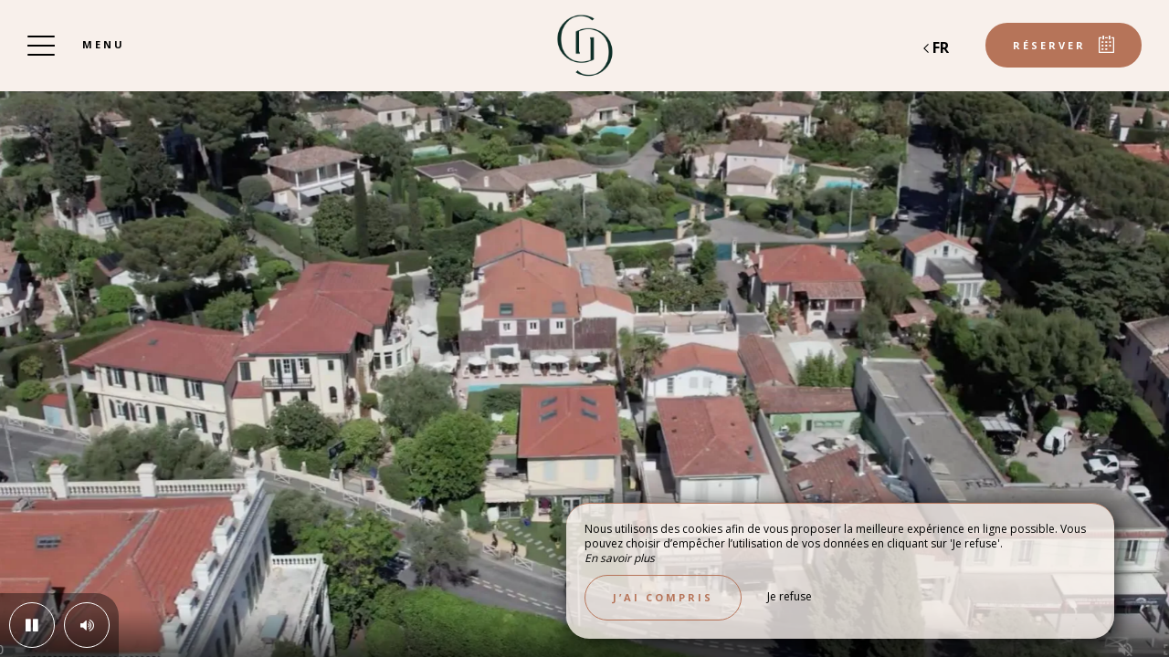

--- FILE ---
content_type: text/html; charset=UTF-8
request_url: https://www.hotel-lagaroupe-gardiole.com/video
body_size: 10813
content:
<!DOCTYPE html>
<!--
            ..-:/+++++/+////+/+++++/:-..
      .-/+o+:-*'                  '*-:/oo/:.
   ./oo/-'     ..:/+oossssssso+/:..     './oo/.
 -os+'      .+yhy+:-'        '.:/shyo-      .::'
:ys-      'smh:'
sy+       +dds++++++++++++++++++++++oss:  -----:::
yys*                               -smd-  '''''syy
yyyo-       .oyy+:....      ....:+shy/'      .oyyy
oyyyyo:..     '.:+oooooooooooooo+:-'      .-+syyys
+yyyyyyso+:...        ''''''        ...-/osyyyyyy+
:yyyyyyyyyyysso+//:---......---://+oosso/+yyyyyyy:
'yyyyyyyyyyyyyyyyyyyyyyyyyyyyyyyyyyyyyy:'/yyyyyyy'
 oyyyyyyyyyyyyyyyyyyyyyyyyyyyyyyyyyyyyy:'+yyyyyyo
 .yyyyyyyyyyyyyyyyyyyyyyyyyyyyyyyyyyyyy:.:+yyyys.
  -syyyyyyyyyyyyyyyyyyyyyyyyyyyyyyyyyy:...:yyys.
   ':oyhyyyyyyyyyyyyyyyyyyyyyyyyyyyyyy/-./sys:'
      '-/oyyyyyyyyyyyyyyyyyyyyyyyyyyyyy+./:.
           '.-:/+oossyyyyyyyyyssoo+/:-.'
--><html lang="fr">
<head>
	<meta charset="utf-8">
	<meta name="referrer" content="strict-origin-when-cross-origin">
	<meta name="viewport" content="width=device-width, initial-scale=1.0, maximum-scale=1.0">
			<title>Vidéo</title>
	
		<meta name="language" content="fr">

	<link rel="preconnect" href="//fonts.gstatic.com" crossorigin="anonymous">
	
	
	
	

	<link rel="icon" href="/favicon.ico" type="image/x-icon">



<link rel="preload" as="script" href="/js/manifest.js?id=64a9b34df15e412415da86bfbe992f88"/>
<link rel="preload" as="script" href="/js/vendor.js?id=6dfbd57fa4324b59d7104027273be4bf"/>
<link rel="preload" as="script" href="/js/app.js?id=bacefdc0e2f88903d2b62f94b5601cbf"/>
<link rel="preconnect" href="//neo.my-groom-service.com" crossorigin="anonymous">











	<link rel="preload" as="style" href="/css/vendor.css?id=d4a0163fb325ab682bfb5ac7ba608ed6"/>
	<link rel="stylesheet" href="/css/vendor.css?id=d4a0163fb325ab682bfb5ac7ba608ed6">
	<link rel="preconnect" href="//fonts.my-groom-service.com" crossorigin="anonymous">
	
	<link
			rel="preload"
			href="/css/fonts.css?id=8ba52e2ddf9c76969f01cb6841460e5a"
			as="style"
			onload="this.onload=null;this.rel='stylesheet'"
	/>
	<noscript>
		<link rel="stylesheet" href="/css/fonts.css?id=8ba52e2ddf9c76969f01cb6841460e5a"/>
	</noscript>
<link rel="preload" as="style" href="/css/app.css?id=4b54ec507afca05c75af61c8d1b9fb0b"/>
<link rel="stylesheet" href="/css/app.css?id=4b54ec507afca05c75af61c8d1b9fb0b">

<link rel="canonical" href="https://www.hotel-lagaroupe-gardiole.com/video"/>


	
	
	<link rel="alternate" hreflang="x-default"
	      href="https://www.hotel-lagaroupe-gardiole.com/video"/>
	<link rel="alternate" hreflang="fr"
	      href="https://www.hotel-lagaroupe-gardiole.com/video"/>

	
									<link rel="alternate" hreflang="de"
			      href="https://www.hotel-lagaroupe-gardiole.com/de/video"/>
											<link rel="alternate" hreflang="en"
			      href="https://www.hotel-lagaroupe-gardiole.com/en/video"/>
														<link rel="alternate" hreflang="it"
			      href="https://www.hotel-lagaroupe-gardiole.com/it/video"/>
			
<script>
	window.Laravel = {"csrfToken":"upewOKxElYeKAENsOP9L20OTxLG65Cj6dkbHpKDl"};
</script>
<meta property="og:image" content="https://www.hotel-lagaroupe-gardiole.com/imagecache/fullwidth/notfound.jpg"/>
<meta property="og:image:type" content="image/jpg"/>
<meta property="og:image:width" content="1920"/>
<meta property="og:image:height" content="1080"/>
<meta property="og:type" content="website"/>
<meta property="og:url" content="https://www.hotel-lagaroupe-gardiole.com"/>
<meta property="og:title" content="Hotel La Garoupe Gardiole"/>
<meta property="og:locale" content="fr">
</head>
<body>
<span id="scroll-top"></span>
	<div class="navbar navbar-default navbar-fixed-top">
		<!-- Brand and toggle get grouped for better mobile display -->
		<div id="menu-toggle-wrapper">
			<div id="menu-toggle">
				<span></span>
				<span></span>
				<span></span>
				<span></span>
			</div>
			<div class="menu-toggle-text menu">
				Menu			</div>
			<div class="menu-toggle-text fermer">
				Fermer			</div>
		</div>
		<a class="navbar-middle navbar-brand" href="/">
				<div class="img-responsive"></div>
		</a>
		<div class="navbar-right">
			<div class="reserver-button">
															<div class="btn btn-resa resa-toggle" id="resa-toggle-menu">
							<div class="calendar">
								<div class="btn-text">
									Réserver								</div>
								<div class="btn-picto btn-picto-calendar">
									<svg xmlns="http://www.w3.org/2000/svg" width="17.513" height="18.599" viewBox="0 0 17.513 18.599">
	<g transform="translate(0 0)">
		<g data-name="Groupe 51" transform="translate(0)">
			<path data-name="Tracé 91"
				  d="M19.735,45.333H17.9a.642.642,0,0,0,0,1.283h1.222V60.939H4.055V46.616H5.684a.642.642,0,0,0,0-1.283H3.444a.629.629,0,0,0-.611.641V61.58a.629.629,0,0,0,.611.641H19.735a.629.629,0,0,0,.611-.641V45.974A.628.628,0,0,0,19.735,45.333Z"
				  transform="translate(-2.833 -43.623)" />
			<path data-name="Tracé 92"
				  d="M206.458,45.333h-1.817a.641.641,0,0,0,0,1.283h1.817a.641.641,0,0,0,0-1.283Z"
				  transform="translate(-196.844 -43.623)" />
			<path data-name="Tracé 93"
				  d="M89.479,351.333H88.327a.5.5,0,0,0-.494.494v.823a.5.5,0,0,0,.494.494h1.152a.5.5,0,0,0,.494-.494v-.823A.5.5,0,0,0,89.479,351.333Z"
				  transform="translate(-84.588 -337.712)" />
			<path data-name="Tracé 94"
				  d="M208.562,351.333h-1.235a.5.5,0,0,0-.494.494v.823a.5.5,0,0,0,.494.494h1.235a.5.5,0,0,0,.494-.494v-.823A.5.5,0,0,0,208.562,351.333Z"
				  transform="translate(-199.366 -337.712)" />
			<path data-name="Tracé 95"
				  d="M89.973,258.327a.5.5,0,0,0-.494-.494H88.327a.5.5,0,0,0-.494.494v.823a.5.5,0,0,0,.494.494h1.152a.5.5,0,0,0,.494-.494Z"
				  transform="translate(-84.588 -247.935)" />
			<path data-name="Tracé 96"
				  d="M209.055,258.327a.5.5,0,0,0-.494-.494h-1.235a.5.5,0,0,0-.494.494v.823a.5.5,0,0,0,.494.494h1.235a.5.5,0,0,0,.494-.494Z"
				  transform="translate(-199.366 -247.935)" />
			<path data-name="Tracé 97"
				  d="M330.312,257.833H329.16a.5.5,0,0,0-.494.494v.823a.5.5,0,0,0,.494.494h1.152a.5.5,0,0,0,.494-.494v-.823A.5.5,0,0,0,330.312,257.833Z"
				  transform="translate(-316.894 -247.935)" />
			<path data-name="Tracé 98"
				  d="M87.833,161.994v.823a.5.5,0,0,0,.494.494h1.152a.5.5,0,0,0,.494-.494v-.823a.5.5,0,0,0-.494-.494H88.327A.5.5,0,0,0,87.833,161.994Z"
				  transform="translate(-84.588 -155.407)" />
			<path data-name="Tracé 99"
				  d="M209.055,161.994a.5.5,0,0,0-.494-.494h-1.235a.5.5,0,0,0-.494.494v.823a.5.5,0,0,0,.494.494h1.235a.5.5,0,0,0,.494-.494Z"
				  transform="translate(-199.366 -155.407)" />
			<path data-name="Tracé 100"
				  d="M330.806,161.994a.5.5,0,0,0-.494-.494H329.16a.5.5,0,0,0-.494.494v.823a.5.5,0,0,0,.494.494h1.152a.5.5,0,0,0,.494-.494Z"
				  transform="translate(-316.894 -155.407)" />
			<path data-name="Tracé 101"
				  d="M123.116,4.276a.643.643,0,0,0,.641-.641V.641A.643.643,0,0,0,123.116,0h-.641a.643.643,0,0,0-.641.641V3.634a.643.643,0,0,0,.641.641Z"
				  transform="translate(-117.581 0)" />
			<path data-name="Tracé 102"
				  d="M318.616,0h-.641a.643.643,0,0,0-.641.641V3.634a.643.643,0,0,0,.641.641h.641a.643.643,0,0,0,.641-.641V.641A.643.643,0,0,0,318.616,0Z"
				  transform="translate(-306.097)" />
		</g>
	</g>
</svg>
								</div>
							</div>
							<div class="remove">
								<div class="btn-text">
									Fermer								</div>
								<div class="btn-picto">
									<svg class="close-resa-modal" xmlns="http://www.w3.org/2000/svg" width="10.028" height="10.041"
	 viewBox="0 0 10.028 10.041">
	<g id="Groupe_999" data-name="Groupe 999" transform="translate(0.001 0)">
		<path id="Tracé_191" data-name="Tracé 191"
			  d="M128.493,138a.694.694,0,0,0,.492.211.675.675,0,0,0,.492-.211l3.821-3.822L137.121,138a.694.694,0,0,0,.492.211.675.675,0,0,0,.492-.211.715.715,0,0,0,0-1l-3.81-3.81,3.81-3.822a.715.715,0,0,0,0-1,.7.7,0,0,0-1,0L133.3,132.2l-3.821-3.81a.7.7,0,0,0-1,1l3.821,3.81-3.81,3.821A.68.68,0,0,0,128.493,138Z"
			  transform="translate(-128.279 -128.173)" />
	</g>
</svg>
								</div>
							</div>
						</div>
												</div>

			
							<div id="languagepicker" class="hidden-xs">
							<div class="btn-lang" id="languagepicker-btn">
					<div class="current-lang">
						fr
					</div>
					<div class="arrow-lang">
						<svg xmlns="http://www.w3.org/2000/svg" width="14.993" height="25.745" viewBox="0 0 14.993 25.745">
	<path data-name="Tracé 11" d="M322.464,757.7l-11.812,11.812,5.414,5.414,6.4,6.4" transform="translate(-308.531 -756.643)" fill="none" stroke="#000" stroke-width="3"/>
</svg>					</div>
				</div>
				<div class="dropdown-lang">
					<span class="lang-element">
						<a rel=&quot;alternate&quot; hreflang="de" href="http://www.hotel-lagaroupe-gardiole.com/de/video">
				de
			</a>
		</span>
						<span class="lang-element">
						<a rel=&quot;alternate&quot; hreflang="en" href="http://www.hotel-lagaroupe-gardiole.com/en/video">
				en
			</a>
		</span>
							<span class="lang-element">
						<a rel=&quot;alternate&quot; hreflang="it" href="http://www.hotel-lagaroupe-gardiole.com/it/video">
				it
			</a>
		</span>
					</div>
			</div>
		</div>
	</div>
	<nav id="menu" class="border">
		<ul class="nav navbar-nav hidden-xs hidden-sm">
							
													<li class="col-sm-3 ">
						<a href="/fr"
						   title="Accueil"
						   target="_self" rel=""
						   class="btn-menu">
															<div class="blurry-background-loader" id="menu-1">
            <blurry-background-loader
                hi-res-manual="/imagecache/larger/304f3d54d787a25270f3c577774463a5.jpg"
                lo-res-manual="/imagecache/blurry/304f3d54d787a25270f3c577774463a5.jpg"
                manual="1"
                bg-class="bg">
                            
                    </blurry-background-loader>
    </div>
														<div class="overlay-menu">
								<div class="btn-menu-text">Accueil</div>
							</div>
						</a>
					</li>
											
													
					<li class="col-sm-3 active">
						<div class="btn-menu">
														<div class="overlay-menu">
								<div class="menu-overlay-dropdown"></div>
								<div class="btn-menu-text">
									<div class="menu-wrapper-circle">
										<div class="menu-item-circle"></div>
										<div class="menu-item-circle"></div>
										<div class="menu-item-circle"></div>
									</div>
									<div class="menu-text-dropdown">
										Hôtel
									</div>
								</div>
								<ul>
																													<li class="">
											<a href="/hotel-3-etoiles-charme-proche-plage-antibes" title="Concept &amp; Services "
											   target="_self"
											   rel="">
												<span class="dot"></span>
												Concept &amp; Services 
											</a>
										</li>
																													<li class="">
											<a href="/hotel-petit-dejeuner-antibes" title="Petit-déjeuner"
											   target="_self"
											   rel="">
												<span class="dot"></span>
												Petit-déjeuner
											</a>
										</li>
																													<li class="">
											<a href="/offres" title="Offres spéciales"
											   target="_self"
											   rel="">
												<span class="dot"></span>
												Offres spéciales
											</a>
										</li>
																													<li class="active">
											<a href="/video" title="Vidéo"
											   target="_self"
											   rel="">
												<span class="dot"></span>
												Vidéo
											</a>
										</li>
																													<li class="">
											<a href="/recrutements" title="Recrutements"
											   target="_self"
											   rel="">
												<span class="dot"></span>
												Recrutements
											</a>
										</li>
																	</ul>
							</div>
						</div>
					</li>
											
													<li class="col-sm-3 ">
						<a href="/chambres"
						   title="Se reposer"
						   target="_self" rel=""
						   class="btn-menu">
															<div class="blurry-background-loader" id="menu-23">
            <blurry-background-loader
                hi-res-manual="/imagecache/larger/a-definir-1.jpg"
                lo-res-manual="/imagecache/blurry/a-definir-1.jpg"
                manual="1"
                bg-class="bg">
                            
                    </blurry-background-loader>
    </div>
														<div class="overlay-menu">
								<div class="btn-menu-text">Se reposer</div>
							</div>
						</a>
					</li>
											
													<li class="col-sm-3 ">
						<a href="/appartements"
						   title="Appartements"
						   target="_self" rel=""
						   class="btn-menu">
															<div class="blurry-background-loader" id="menu-25">
            <blurry-background-loader
                hi-res-manual="/imagecache/larger/84573206144f1ce3609475fb32156a9d.jpg"
                lo-res-manual="/imagecache/blurry/84573206144f1ce3609475fb32156a9d.jpg"
                manual="1"
                bg-class="bg">
                            
                    </blurry-background-loader>
    </div>
														<div class="overlay-menu">
								<div class="btn-menu-text">Appartements</div>
							</div>
						</a>
					</li>
											
													<li class="col-sm-3 ">
						<a href="/hotel-piscine-bar-antibes"
						   title="Bar et piscine"
						   target="_self" rel=""
						   class="btn-menu">
															<div class="blurry-background-loader" id="menu-11">
            <blurry-background-loader
                hi-res-manual="/imagecache/larger/117e11cf27ca262b27d106d35413150e.jpg"
                lo-res-manual="/imagecache/blurry/117e11cf27ca262b27d106d35413150e.jpg"
                manual="1"
                bg-class="bg">
                            
                    </blurry-background-loader>
    </div>
														<div class="overlay-menu">
								<div class="btn-menu-text">Bar et piscine</div>
							</div>
						</a>
					</li>
											
													<li class="col-sm-3 ">
						<a href="/galerie"
						   title="En image"
						   target="_self" rel=""
						   class="btn-menu">
															<div class="blurry-background-loader" id="menu-4">
            <blurry-background-loader
                hi-res-manual="/imagecache/larger/4781339c07b61bd4840ab1bd26101ff2.jpg"
                lo-res-manual="/imagecache/blurry/4781339c07b61bd4840ab1bd26101ff2.jpg"
                manual="1"
                bg-class="bg">
                            
                    </blurry-background-loader>
    </div>
														<div class="overlay-menu">
								<div class="btn-menu-text">En image</div>
							</div>
						</a>
					</li>
											
													
					<li class="col-sm-3 ">
						<div class="btn-menu">
															<div class="blurry-background-loader" id="menu-10">
            <blurry-background-loader
                src="garoupegardiol-13.jpg"
                bg-class="bg">
                            
                    </blurry-background-loader>
    </div>
														<div class="overlay-menu">
								<div class="menu-overlay-dropdown"></div>
								<div class="btn-menu-text">
									<div class="menu-wrapper-circle">
										<div class="menu-item-circle"></div>
										<div class="menu-item-circle"></div>
										<div class="menu-item-circle"></div>
									</div>
									<div class="menu-text-dropdown">
										A voir, a faire
									</div>
								</div>
								<ul>
																													<li class="">
											<a href="/les-plages" title="Les plages "
											   target="_self"
											   rel="">
												<span class="dot"></span>
												Les plages 
											</a>
										</li>
																													<li class="">
											<a href="/les-evenements" title="Les événements "
											   target="_self"
											   rel="">
												<span class="dot"></span>
												Les événements 
											</a>
										</li>
																													<li class="">
											<a href="/a-visiter" title="À visiter"
											   target="_self"
											   rel="">
												<span class="dot"></span>
												À visiter
											</a>
										</li>
																	</ul>
							</div>
						</div>
					</li>
											
													<li class="col-sm-3 ">
						<a href="/contact"
						   title="Contact &amp; Accès"
						   target="_self" rel=""
						   class="btn-menu">
															<div class="blurry-background-loader" id="menu-8">
            <blurry-background-loader
                hi-res-manual="/imagecache/larger/gardiole_4.jpg"
                lo-res-manual="/imagecache/blurry/gardiole_4.jpg"
                manual="1"
                bg-class="bg">
                            
                    </blurry-background-loader>
    </div>
														<div class="overlay-menu">
								<div class="btn-menu-text">Contact &amp; Accès</div>
							</div>
						</a>
					</li>
							
					</ul>
		<ul class="nav navbar-nav mobile-menu">
			
								<li class="">
				<a href="/fr"
				   title="Accueil"
				   target="_self"
				   rel="">
					<div>
						Accueil
					</div>
				</a>
			</li>
					
					
			<li class="active">
				<div class="dropdown-container">
					<div class="dropdown-toggle dp-toggle" type="button" id="dropdownMenu1"
					     data-toggle="dropdown" aria-haspopup="true" aria-expanded="true">
						<div class="dp-select">
							<div>
								<span class="dot-mobile-circle"></span>
								<span class="dot-mobile-circle"></span>
								<span class="dot-mobile-circle"></span>
							</div>
							Hôtel
						</div>
					</div>
					<ul class="dropdown-menu dp-element" aria-labelledby="dropdownMenu1">
																				<li class="">
								<a href="/hotel-3-etoiles-charme-proche-plage-antibes"
								   title="Concept &amp; Services "
								   target="_self"
								   rel="">
									<span class="dot-mobile"></span>
									Concept &amp; Services 
								</a>
							</li>
																				<li class="">
								<a href="/hotel-petit-dejeuner-antibes"
								   title="Petit-déjeuner"
								   target="_self"
								   rel="">
									<span class="dot-mobile"></span>
									Petit-déjeuner
								</a>
							</li>
																				<li class="">
								<a href="/offres"
								   title="Offres spéciales"
								   target="_self"
								   rel="">
									<span class="dot-mobile"></span>
									Offres spéciales
								</a>
							</li>
																				<li class="active">
								<a href="/video"
								   title="Vidéo"
								   target="_self"
								   rel="">
									<span class="dot-mobile"></span>
									Vidéo
								</a>
							</li>
																				<li class="">
								<a href="/recrutements"
								   title="Recrutements"
								   target="_self"
								   rel="">
									<span class="dot-mobile"></span>
									Recrutements
								</a>
							</li>
											</ul>
				</div>
			</li>
					
								<li class="">
				<a href="/chambres"
				   title="Se reposer"
				   target="_self"
				   rel="">
					<div>
						Se reposer
					</div>
				</a>
			</li>
					
								<li class="">
				<a href="/appartements"
				   title="Appartements"
				   target="_self"
				   rel="">
					<div>
						Appartements
					</div>
				</a>
			</li>
					
								<li class="">
				<a href="/hotel-piscine-bar-antibes"
				   title="Bar et piscine"
				   target="_self"
				   rel="">
					<div>
						Bar et piscine
					</div>
				</a>
			</li>
					
								<li class="">
				<a href="/galerie"
				   title="En image"
				   target="_self"
				   rel="">
					<div>
						En image
					</div>
				</a>
			</li>
					
					
			<li class="">
				<div class="dropdown-container">
					<div class="dropdown-toggle dp-toggle" type="button" id="dropdownMenu1"
					     data-toggle="dropdown" aria-haspopup="true" aria-expanded="true">
						<div class="dp-select">
							<div>
								<span class="dot-mobile-circle"></span>
								<span class="dot-mobile-circle"></span>
								<span class="dot-mobile-circle"></span>
							</div>
							A voir, a faire
						</div>
					</div>
					<ul class="dropdown-menu dp-element" aria-labelledby="dropdownMenu1">
																				<li class="">
								<a href="/les-plages"
								   title="Les plages "
								   target="_self"
								   rel="">
									<span class="dot-mobile"></span>
									Les plages 
								</a>
							</li>
																				<li class="">
								<a href="/les-evenements"
								   title="Les événements "
								   target="_self"
								   rel="">
									<span class="dot-mobile"></span>
									Les événements 
								</a>
							</li>
																				<li class="">
								<a href="/a-visiter"
								   title="À visiter"
								   target="_self"
								   rel="">
									<span class="dot-mobile"></span>
									À visiter
								</a>
							</li>
											</ul>
				</div>
			</li>
					
								<li class="">
				<a href="/contact"
				   title="Contact &amp; Accès"
				   target="_self"
				   rel="">
					<div>
						Contact &amp; Accès
					</div>
				</a>
			</li>
			
	<div class="menu-footer-mobile col-xs-12">
		<div class="contact-bar">
																<a href="https://www.instagram.com/hotellagaroupegardiole/" target="_blank" rel="noopener noreferrer">
						<span class="icon">
							<svg xmlns="http://www.w3.org/2000/svg" viewBox="0 0 24 24">
	<path d="M12 2.163c3.204 0 3.584.012 4.85.07 3.252.148 4.771 1.691 4.919 4.919.058 1.265.069 1.645.069 4.849 0 3.205-.012 3.584-.069 4.849-.149 3.225-1.664 4.771-4.919 4.919-1.266.058-1.644.07-4.85.07-3.204 0-3.584-.012-4.849-.07-3.26-.149-4.771-1.699-4.919-4.92-.058-1.265-.07-1.644-.07-4.849 0-3.204.013-3.583.07-4.849.149-3.227 1.664-4.771 4.919-4.919 1.266-.057 1.645-.069 4.849-.069zm0-2.163c-3.259 0-3.667.014-4.947.072-4.358.2-6.78 2.618-6.98 6.98-.059 1.281-.073 1.689-.073 4.948 0 3.259.014 3.668.072 4.948.2 4.358 2.618 6.78 6.98 6.98 1.281.058 1.689.072 4.948.072 3.259 0 3.668-.014 4.948-.072 4.354-.2 6.782-2.618 6.979-6.98.059-1.28.073-1.689.073-4.948 0-3.259-.014-3.667-.072-4.947-.196-4.354-2.617-6.78-6.979-6.98-1.281-.059-1.69-.073-4.949-.073zm0 5.838c-3.403 0-6.162 2.759-6.162 6.162s2.759 6.163 6.162 6.163 6.162-2.759 6.162-6.163c0-3.403-2.759-6.162-6.162-6.162zm0 10.162c-2.209 0-4-1.79-4-4 0-2.209 1.791-4 4-4s4 1.791 4 4c0 2.21-1.791 4-4 4zm6.406-11.845c-.796 0-1.441.645-1.441 1.44s.645 1.44 1.441 1.44c.795 0 1.439-.645 1.439-1.44s-.644-1.44-1.439-1.44z"/>
</svg>
						</span>
					</a>
																						<a href="tel:0492933333">
					<span class="icon">
						<svg xmlns="http://www.w3.org/2000/svg" width="20.021" height="20.039" viewBox="0 0 20.021 20.039">
	<g data-name="Groupe 1175" transform="translate(0 0)">
		<path data-name="Tracé 26" d="M1.934,18.713a1.365,1.365,0,0,0,.142.116l.708.438c.026.013.064.039.09.052a8.563,8.563,0,0,0,3.464.721,7.254,7.254,0,0,0,5.2-2.022l6.684-6.684a7.885,7.885,0,0,0,1.249-8.642.521.521,0,0,0-.064-.116l-.451-.683c-.026-.039-.064-.077-.09-.116l-1.2-1.2A1.97,1.97,0,0,0,16.28,0a1.814,1.814,0,0,0-1.275.528L11.528,4.005a1.893,1.893,0,0,0,.039,2.679l1.365,1.365L8.283,12.7,6.892,11.308a1.752,1.752,0,0,0-1.326-.567,1.885,1.885,0,0,0-1.314.541L.775,14.759A2.056,2.056,0,0,0,.195,16.1a1.861,1.861,0,0,0,.528,1.4Zm-.064-2.859,3.477-3.477a.332.332,0,0,1,.476.026l1.932,1.932a.785.785,0,0,0,1.095,0L14.58,8.6a.8.8,0,0,0,.232-.541.741.741,0,0,0-.232-.541L12.674,5.589a.365.365,0,0,1-.039-.5L16.113,1.61a.234.234,0,0,1,.18-.077.444.444,0,0,1,.3.129l1.133,1.133.373.567a6.268,6.268,0,0,1-.953,6.852l-6.684,6.71a5.729,5.729,0,0,1-4.121,1.571,6.976,6.976,0,0,1-2.782-.567l-.592-.361L1.818,16.42a.339.339,0,0,1-.077-.245A.609.609,0,0,1,1.869,15.854Z" transform="translate(-0.193)"/>
	</g>
</svg>					</span>
				</a>
													<a id="mobile-mail-link">
					<div class="icon">
						<svg xmlns="http://www.w3.org/2000/svg" width="20.021" height="16.382" viewBox="0 0 20.021 16.382">
	<g data-name="Groupe 93" transform="translate(0 0)">
		<path id="Tracé_167" data-name="Tracé 167"
			  d="M20.022,40.447a.782.782,0,0,0-.78-.78H.78a.782.782,0,0,0-.78.78V55.268a.782.782,0,0,0,.78.78H19.242a.782.782,0,0,0,.78-.78ZM1.56,54.488V45.244L9.4,51.992a.707.707,0,0,0,.494.182.91.91,0,0,0,.533-.182l8.035-6.722v9.218Zm16.9-13.261v2.015c-.13.013-.065.026-.078.026L9.907,50.38,1.586,43.229c-.013-.013-.026-.026-.026-.039V41.227Z"
			  transform="translate(0 -39.667)" />
	</g>
</svg>						<script type="text/javascript" language="javascript">coded = "KRQn@MnCjg-g6z6Jn9rj-z6JhKngj.bnx" 
		cipher = "xXgwaVqvF9Hfp0eGJWitIL7BZ4chomOlRPUz36u1Y2AyQrDjs5kKCNT8dSEbMn" 
		shift=coded.length
		link=""
		for (i=0; i<coded.length; i++){
		    if (cipher.indexOf(coded.charAt(i))==-1){
		        ltr=coded.charAt(i)
		        link+=(ltr)
		    }
		    else {
		        ltr = (cipher.indexOf(coded.charAt(i))-shift+cipher.length) % cipher.length
		        link+=(cipher.charAt(ltr))
		    }               
		}document.getElementById("mobile-mail-link").href = "mailto:"+link</script>
		<noscript><p>Activate Javascript</p></noscript>
					</div>
				</a>
								</div>
		<div id="languagepicker-mobile">
			<div class="current-lang">
				fr
			</div>
			<div class="dropdown-lang">
				<span class="lang-element">
						<span class="dash-lang">-</span>
						<a rel=&quot;alternate&quot; hreflang="de" href="http://www.hotel-lagaroupe-gardiole.com/de/video">
				de
			</a>
		</span>
						<span class="lang-element">
						<span class="dash-lang">-</span>
						<a rel=&quot;alternate&quot; hreflang="en" href="http://www.hotel-lagaroupe-gardiole.com/en/video">
				en
			</a>
		</span>
							<span class="lang-element">
						<span class="dash-lang">-</span>
						<a rel=&quot;alternate&quot; hreflang="it" href="http://www.hotel-lagaroupe-gardiole.com/it/video">
				it
			</a>
		</span>
				</div>
		</div>
	</div>
</ul>	</nav>
	<div id="resa" class="border">
	<div class="overlay-modal-resa"></div>
				<div class="blurry-background-loader" id="blurry-resa-imagebg-1">
            <blurry-background-loader
                src="resa.jpg"
                bg-class="resa-bg-content">
                            
                    </blurry-background-loader>
    </div>
		<div class="row resa-container">
		<div class="container height-middle">
			<div class="row">
				<div class="col-md-12 col-lg-4 resa-text">
											<div class="titles">
															<div class="subtitle hidden-xs">Hôtel La Garoupe Gardiole</div>
																						<div class="title">Réserver</div>
													</div>
																<p class="text">Préparez votre voyage sur l’un des plus beaux caps de la Méditerranée, le Cap d’Antibes, dans un hôtel 3 étoiles, l’Hôtel La Garoupe Gardiole.  Sélectionnez vos dates de séjour et réservez une chambre tout confort !  Nous avons hâte de vous accueillir dans notre hôtel au cœur d’Antibes !</p>
									</div>

				
				<div class="col-md-12 col-lg-8 resa-engines-container">
										<div class="resa-form">
													<div id="booking-engine-3"
							     class="booking-engine">
								
																	<div class="row">
	<div class="col-xs-12 text-center">
		<div id="availpro-root">
		</div>
	</div>
</div>


<script>
	function isMobile() {
		if (/(android|bb\d+|meego).+mobile|avantgo|bada\/|blackberry|blazer|compal|elaine|fennec|hiptop|iemobile|ip(hone|od)|ipad|iris|kindle|Android|Silk|lge |maemo|midp|mmp|netfront|opera m(ob|in)i|palm( os)?|phone|p(ixi|re)\/|plucker|pocket|psp|series(4|6)0|symbian|treo|up\.(browser|link)|vodafone|wap|windows (ce|phone)|xda|xiino/i.test(navigator.userAgent)
			|| /1207|6310|6590|3gso|4thp|50[1-6]i|770s|802s|a wa|abac|ac(er|oo|s\-)|ai(ko|rn)|al(av|ca|co)|amoi|an(ex|ny|yw)|aptu|ar(ch|go)|as(te|us)|attw|au(di|\-m|r |s )|avan|be(ck|ll|nq)|bi(lb|rd)|bl(ac|az)|br(e|v)w|bumb|bw\-(n|u)|c55\/|capi|ccwa|cdm\-|cell|chtm|cldc|cmd\-|co(mp|nd)|craw|da(it|ll|ng)|dbte|dc\-s|devi|dica|dmob|do(c|p)o|ds(12|\-d)|el(49|ai)|em(l2|ul)|er(ic|k0)|esl8|ez([4-7]0|os|wa|ze)|fetc|fly(\-|_)|g1 u|g560|gene|gf\-5|g\-mo|go(\.w|od)|gr(ad|un)|haie|hcit|hd\-(m|p|t)|hei\-|hi(pt|ta)|hp( i|ip)|hs\-c|ht(c(\-| |_|a|g|p|s|t)|tp)|hu(aw|tc)|i\-(20|go|ma)|i230|iac( |\-|\/)|ibro|idea|ig01|ikom|im1k|inno|ipaq|iris|ja(t|v)a|jbro|jemu|jigs|kddi|keji|kgt( |\/)|klon|kpt |kwc\-|kyo(c|k)|le(no|xi)|lg( g|\/(k|l|u)|50|54|\-[a-w])|libw|lynx|m1\-w|m3ga|m50\/|ma(te|ui|xo)|mc(01|21|ca)|m\-cr|me(rc|ri)|mi(o8|oa|ts)|mmef|mo(01|02|bi|de|do|t(\-| |o|v)|zz)|mt(50|p1|v )|mwbp|mywa|n10[0-2]|n20[2-3]|n30(0|2)|n50(0|2|5)|n7(0(0|1)|10)|ne((c|m)\-|on|tf|wf|wg|wt)|nok(6|i)|nzph|o2im|op(ti|wv)|oran|owg1|p800|pan(a|d|t)|pdxg|pg(13|\-([1-8]|c))|phil|pire|pl(ay|uc)|pn\-2|po(ck|rt|se)|prox|psio|pt\-g|qa\-a|qc(07|12|21|32|60|\-[2-7]|i\-)|qtek|r380|r600|raks|rim9|ro(ve|zo)|s55\/|sa(ge|ma|mm|ms|ny|va)|sc(01|h\-|oo|p\-)|sdk\/|se(c(\-|0|1)|47|mc|nd|ri)|sgh\-|shar|sie(\-|m)|sk\-0|sl(45|id)|sm(al|ar|b3|it|t5)|so(ft|ny)|sp(01|h\-|v\-|v )|sy(01|mb)|t2(18|50)|t6(00|10|18)|ta(gt|lk)|tcl\-|tdg\-|tel(i|m)|tim\-|t\-mo|to(pl|sh)|ts(70|m\-|m3|m5)|tx\-9|up(\.b|g1|si)|utst|v400|v750|veri|vi(rg|te)|vk(40|5[0-3]|\-v)|vm40|voda|vulc|vx(52|53|60|61|70|80|81|83|85|98)|w3c(\-| )|webc|whit|wi(g |nc|nw)|wmlb|wonu|x700|yas\-|your|zeto|zte\-/i.test(navigator.userAgent.substr(0, 4))) {
			return true
		}
	}

	var url = 'https://widgets.secure-hotel-booking.com/Garoupe-Gardiole/JRT1/25070/fr/BigCalendar/'
	
	//we display availpro calendar if we're not on mobile, else just a button
	if (isMobile()) {
				
		var availproroot = document.getElementById('availpro-root'),
			url_final = url.replace('widgets.', 'www.').replace('BigCalendar', ''),
			btn_content = 'Réserver'
		availproroot.innerHTML = '<div class="col-xs-12"><a href="' + url_final + '" target="_blank" rel="noopener noreferrer" class="btn btn-block btn-default" id="formContactSubmit">' + btn_content + '</a></div>'
	} else {
		document.write('<script id="availpro-calendar" src=\"' + url + '\"><\/script>')
		
	}
</script>
															</div>
											</div>
				</div>
			</div>
		</div>
	</div>
</div>
<main>
		<article id="module-video">
	<div class="container-video top">
	
	<div class="video-module">
	<!--[if lt IE 9]>
	<script> document.createElement('video'); </script>
	<![endif]-->
	<video  autoplay muted loop
	        playsinline controls class="video-content"
	        poster="/imagecache/fullwidth/f14801c830e14547d0d7751b49524519.jpg" playsinline>
					<source data-src="/video/hotel-la-garoupe-gardiole_1080_drone-1.mp4" type="video/mp4">
							<source data-src="/video/hotel-la-garoupe-gardiole_1080_drone-1.webm" type="video/webm">
			</video>
	<script type="application/ld+json">
    {
        "@context": "https://schema.org",
        "@type": "VideoObject",
        			"name": "Hotel La Garoupe Gardiole",
			"description": "Video Hotel La Garoupe Gardiole",
				"thumbnailUrl": "/imagecache/fullwidth/f14801c830e14547d0d7751b49524519.jpg"
        			,"uploadDate": "2024-05-24T12:16:39+02:00"
							,"contentUrl": "/video/hotel-la-garoupe-gardiole_1080_drone-1.mp4",
            "encodingFormat": "video/mp4"
        	}
	</script>
	<div class="panel-overlay hidden-xs">
		<button class="btn-circle" id="pause-video-button" onclick="playPauseVideo()" title="play/pause video">
			<i class="fa fa-pause" aria-hidden="true"></i>
		</button>
		<button class="btn-circle" id="mute-video-button" onclick="muteVideo()" title="mute/unmute video">
			<i class="fa fa-volume-up" aria-hidden="true"></i>
		</button>
	</div>

	<script>
		const vid = document.getElementsByClassName('video-content')[0]

		vid.addEventListener('ended', function () {
			// only functional if "loop" is removed
			vid.pause()
		})

		function playPauseVideo() {
			const pauseButton = document.getElementById('pause-video-button')
			if (vid.paused) {
				vid.play()
				pauseButton.innerHTML = '<i class=\'fa fa-pause\' aria-hidden=\'true\'></i>'
			} else {
				vid.pause()
				pauseButton.innerHTML = '<i class=\'fa fa-play\' aria-hidden=\'true\'></i>'
			}
		}

		function muteVideo() {
			var muteButton = document.getElementById('mute-video-button')
			vid.muted = ! vid.muted;
			if(vid.muted) {
				muteButton.innerHTML = '<i class=\'fa fa-volume-up\' aria-hidden=\'true\'></i>'
			} else {
				muteButton.innerHTML = '<i class=\'fa fa-volume-off\' aria-hidden=\'true\'></i>'
			}
		}
	</script>
</div>
	</div>
</article>
</main>

<div class="js-cookie-consent cookie-consent">
	<div class="cookie-consent__message" style="display: none;">
		Ce site nécessite l’utilisation de cookies pour fonctionner correctement. Cependant, seuls des cookies dits « techniques » (cookies de fonctionnalité) qui sont indispensables au bon fonctionnement des services et à leur sécurité sont utilisés. Ils ne peuvent être désactivés et ne nécessitent pas votre consentement. Les seules données récoltées sont destinées à Google Analytics : ces dernières sont anonymes (anonymisation qui transforme la donnée personnelle en donnée brute non-identifiante, qui peut être utilisée sans recueil du consentement des utilisateurs dont elle est issue). Vous pouvez tout de même empêcher l'utilisation de cette dernière en cliquant sur 'Je refuse'.
	</div>
	<div class="cookie-consent__message cookie-consent__message_short">
		Nous utilisons des cookies afin de vous proposer la meilleure expérience en ligne possible. Vous pouvez choisir d’empêcher l’utilisation de vos données en cliquant sur 'Je refuse'.
	</div>
	<div id="cookie-consent__readmore" style="font-style: italic;">
		En savoir plus
	</div>
	<div id="cookie-consent__readless" style="font-style: italic; display: none;">
		Lire moins
	</div>
	<button class="js-cookie-consent-agree cookie-consent__agree">
		J’ai compris
	</button>
	<div class="js-cookie-consent-refuse cookie-consent__refuse">
		Je refuse
	</div>
</div>

	<script>
		window.laravelCookieConsent = (function () {
			const COOKIE_DOMAIN = 'www.hotel-lagaroupe-gardiole.com',
				COOKIE_TEXT_CONTENT = "Ce site nécessite l’utilisation de cookies pour fonctionner correctement. Cependant, seuls des cookies dits « techniques » (cookies de fonctionnalité) qui sont indispensables au bon fonctionnement des services et à leur sécurité sont utilisés. Ils ne peuvent être désactivés et ne nécessitent pas votre consentement. Les seules données récoltées sont destinées à Google Analytics : ces dernières sont anonymes (anonymisation qui transforme la donnée personnelle en donnée brute non-identifiante, qui peut être utilisée sans recueil du consentement des utilisateurs dont elle est issue). Vous pouvez tout de même empêcher l&#039;utilisation de cette dernière en cliquant sur &#039;Je refuse&#039;.",
				COOKIE_TEXT_REDUCED_LENGTH = 160

			const readmoreButton = document.getElementById('cookie-consent__readmore'),
				readlessButton = document.getElementById('cookie-consent__readless'),
				acceptButtons = document.getElementsByClassName('js-cookie-consent-agree'),
				refuseButtons = document.getElementsByClassName('js-cookie-consent-refuse'),
				messageDiv = document.getElementsByClassName('cookie-consent__message')[0],
				shortMessageDiv = document.getElementsByClassName('cookie-consent__message_short')[0]

			function consentWithCookies() {
				const COOKIE_VALUE = 1
				setCookie('cookie_consent', COOKIE_VALUE, 365)
				
				
								localStorage.setItem('consentGranted', 'true')

				function gtag() {
					window.dataLayer = window.dataLayer || []
					window.dataLayer.push(arguments)
				}

				gtag('consent', 'update', {
					ad_user_data: 'granted',
					ad_personalization: 'granted',
					ad_storage: 'granted',
					analytics_storage: 'granted'
				})
				
				hideCookieDialog()
			}

			function refuseCookies() {
				const COOKIE_VALUE = 0
				setCookie('cookie_consent', COOKIE_VALUE, 365)
				hideCookieDialog()
				location.reload() 
			}

			function cookieExists(name) {
				const cookies = document.cookie.split('; ')
				return cookies.indexOf(name + '=0') !== -1 || cookies.indexOf(name + '=1') !== -1
			}

			function hideCookieDialog() {
				const dialogs = document.getElementsByClassName('js-cookie-consent')

				for (let i = 0; i < dialogs.length; ++i) {
					dialogs[i].style.display = 'none'
				}
			}

			function setCookie(name, value, expirationInDays) {
				const date = new Date()
				date.setTime(date.getTime() + (expirationInDays * 24 * 60 * 60 * 1000))
				document.cookie = name + '=' + value
					+ ';expires=' + date.toUTCString()
					+ ';domain=' + COOKIE_DOMAIN
					+ ';path=/'
					+ ';samesite=lax'
			}

			function readMore() {
				shortMessageDiv.style.display = 'none'
				messageDiv.style.display = 'block'
				readmoreButton.style.display = 'none'
				readlessButton.style.display = 'block'
			}

			function readLess() {
				messageDiv.style.display = 'none'
				shortMessageDiv.style.display = 'block'
				readmoreButton.style.display = 'block'
				readlessButton.style.display = 'none'
			}

			if (cookieExists('cookie_consent')) {
				hideCookieDialog()
			}

			for (let i = 0; i < acceptButtons.length; ++i) {
				acceptButtons[i].addEventListener('click', consentWithCookies)
			}

			for (let i = 0; i < refuseButtons.length; ++i) {
				refuseButtons[i].addEventListener('click', refuseCookies)
			}


			readmoreButton.addEventListener('click', readMore)
			readlessButton.addEventListener('click', readLess)

			return {
				consentWithCookies: consentWithCookies,
				hideCookieDialog: hideCookieDialog,
				refuseCookies: refuseCookies
			}
		})()
	</script>
<script>
	if (window.document.documentMode) {
		// Do IE stuff
		console.info('Internet Explorer detected')
		alert('Internet Explorer n\'est pas supporté, merci d\'utiliser un autre navigateur tel que Google Chrome ou Mozilla Firefox.\n\nInternet Explorer is not compatible, please use Google Chrome or Mozilla Firefox.')
	}
</script>
<script defer src="/js/manifest.js?id=64a9b34df15e412415da86bfbe992f88"></script>
<script defer src="/js/vendor.js?id=6dfbd57fa4324b59d7104027273be4bf"></script>
<script defer src="/js/app.js?id=bacefdc0e2f88903d2b62f94b5601cbf"></script>

<script type="application/ld+json">
{
	"@context": "https://schema.org",
	"@type": "Hotel", 
	"url": "https://www.hotel-lagaroupe-gardiole.com",
	"name": "Hotel La Garoupe Gardiole",
			"logo": "https://www.hotel-lagaroupe-gardiole.com/imagecache/logo/brand_logo.png",
		"address": {
		"@type": "PostalAddress",
		
		"addressLocality": "Cap d&#039;Antibes",
		"postalCode": "06160",
		"streetAddress": "60 Chemin de la Garoupe, ",
		"url": "https://www.hotel-lagaroupe-gardiole.com"
	},
	"telephone": "04 92 93 33 33",
	"email": "info@hotel-lagaroupe-gardiole.com",
	"latitude": "43.55890",
    "longitude": "7.12883",
    "hasMap": "https://www.google.fr/maps/place/La+Garoupe+Gardiole/@43.5589158,7.1262673,17z/data=!3m1!4b1!4m9!3m8!1s0x12ce7f9b25dd2687:0x83d23d314d4eb6d1!5m2!4m1!1i2!8m2!3d43.5589119!4d7.1288422!16s%2Fg%2F1tdhwmk7?entry=ttu",
    "availableLanguage": [{"@type":"Language","name":"German"},{"@type":"Language","name":"English"},{"@type":"Language","name":"French"},{"@type":"Language","name":"Italian"}],
	"image": "https://www.hotel-lagaroupe-gardiole.com/imagecache/fullwidth/notfound.jpg"
	
			,"sameAs": ["https://www.instagram.com/hotellagaroupegardiole/"]
			}
</script>
<!-- Global site tag (gtag.js) - Google Analytics -->
		<script async src="https://www.googletagmanager.com/gtag/js?id=G-9VB8G4HBTM"></script>
		<script>
			window.dataLayer = window.dataLayer || []

			function gtag() {
				window.dataLayer.push(arguments)
			}

						
			
			gtag('consent', 'default', {
				'ad_user_data': 'denied',
				'ad_personalization': 'denied',
				'ad_storage': 'denied',
				'analytics_storage': 'denied',
				'wait_for_update': 500
			})
			
			gtag('js', new Date())

						gtag('config', 'G-9VB8G4HBTM', {'anonymize_ip': true})
			
			
					</script>

	</body>
</html>


--- FILE ---
content_type: text/html; charset=utf-8
request_url: https://widgets.secure-hotel-booking.com/Garoupe-Gardiole/JRT1/25070/fr-FR/BigCalendar/Widget?displayType=Vertical
body_size: 1098
content:

<!DOCTYPE html>
<html lang="fr">

<head>
    <meta charset="utf-8">

    <title>Widget</title>
    
    <link href="/Assets/BigCalendarWidgetStyles?v=qGaIHgN7qcb8NOQBaDUa0R9igIyBbTnVJTzuxU35mbY1" rel="stylesheet"/>


    <link rel="stylesheet" type="text/css" href="/Garoupe-Gardiole/JRT1/25070/fr-FR/Brand/BigCalendarCss" />
</head>

    <body>

<div class="wrapper">
    <h1 class="title">R&#233;server</h1>
    <label class="form-label">Date d&#39;arriv&#233;e</label><br />
    <a class="checkin" id="button-checkin">16 janvier 2026
        <img class="checkin-icon" src="/Content/Common/Images/calendar.jpg" alt="" />
    </a>
</div>

<ul class="guarantees">
    <li class="guarantees-item">Site Internet officiel</li>
    <li class="guarantees-item">Meilleur prix garanti</li>
    <li class="guarantees-item">Aucun frais suppl&#233;mentaire</li>
    <li class="guarantees-item">Transaction s&#233;curis&#233;e</li>
</ul>
        <script src="/Assets/BigCalendarWidgetScripts?v=5_--U7yVVSSFMC5i3sLWGgkE6Ad6GcxU_nF0HdlsrpU1"></script>

    </body>

</html>


--- FILE ---
content_type: text/html; charset=utf-8
request_url: https://widgets.secure-hotel-booking.com/Garoupe-Gardiole/JRT1/25070/fr-FR/BigCalendar/Calendar
body_size: 11215
content:

<!DOCTYPE html>
<html lang="fr">

<head>
    <meta charset="utf-8">

    <title>Calendar</title>



    <link href="/Assets/BigCalendarStyles?v=jTiB1pnENUK_8vHgsHdVm_HgomXn8AH5QijO8Rvjeos1" rel="stylesheet"/>


    <link rel="stylesheet" type="text/css" href="/Garoupe-Gardiole/JRT1/25070/fr-FR/Brand/BigCalendarCss" />
</head>

<body id="body">
    <input name="__RequestVerificationToken" type="hidden" value="zzUoVCCbDXJ0Z_jZutRoQRUfQAMJPQD714qSor9GmTV4vL7RZ2o94ln92zpjseis2JnyD02u24QIoffvBvwHn3ky4xFw2JGR687X1R8d1701" />
    <p class="month">
        <select class="month-select" id="month-select">
                    <option value="1/2026">janvier 2026</option>
                    <option value="2/2026">f&#233;vrier 2026</option>
                    <option value="3/2026">mars 2026</option>
                    <option value="4/2026">avril 2026</option>
                    <option value="5/2026">mai 2026</option>
                    <option value="6/2026">juin 2026</option>
                    <option value="7/2026">juillet 2026</option>
                    <option value="8/2026">ao&#251;t 2026</option>
                    <option value="9/2026">septembre 2026</option>
                    <option value="10/2026">octobre 2026</option>
                    <option value="11/2026">novembre 2026</option>
                    <option value="12/2026">d&#233;cembre 2026</option>

        </select>
    </p>

    <p class="notice">S&#233;lectionnez votre date d&#39;arriv&#233;e. Le prix affich&#233; est le meilleur prix pour un s&#233;jour d&#39;une nuit.</p>

    <p class="error-message" id="error-message"></p>

    <div class="calendar-wrapper">
        <a class="navigation-button navigation-button-disabled navigation-button-prev" id="navigation-prev"><i class="navigation-button-prev-icon"></i></a>

        <ul class="this-calendar" id="this-calendar"></ul>

        <a class="navigation-button navigation-button-next" id="navigation-next"><i class="navigation-button-next-icon"></i></a>
    </div>

    <div class="dialog-blockout" id="dialog-blockout"></div>

    <div class="dialog-host" id="dialog-host">
        <div class="dialog-content">
            <a class="dialog-content-close" id="dialog-content-close">&#10006;</a>

            <p class="dialog-content-title">Arriv&#233;e <span id="dialog-content-checkin"></span></p>

            <p class="dialog-content-request" id="dialog-content-request">Vous pouvez nous envoyer une demande de disponibilit&#233; pour les types de chambres ci-dessous. Cliquez sur le bouton de demande de disponibilit&#233; et vous recevrez une r&#233;ponse sous 48 heures.</p>

            <p class="dialog-content-min-stay" id="dialog-content-min-stay"></p>

                <p class="dialog-content-night-count-wrapper">
                    Nombre de nuits :
                    <select class="dialog-content-night-count" id="dialog-content-night-count"></select>
                </p>

            <p class="dialog-content-guest">
                Clients
                <select id="dialog-content-adult-count">
                    <option value="1">1 adulte</option>
                        <option value="2" selected>
                            2 adultes
                        </option>
                        <option value="3" >
                            3 adultes
                        </option>
                        <option value="4" >
                            4 adultes
                        </option>
                        <option value="5" >
                            5 adultes
                        </option>
                        <option value="6" >
                            6 adultes
                        </option>
                        <option value="7" >
                            7 adultes
                        </option>
                        <option value="8" >
                            8 adultes
                        </option>
                        <option value="9" >
                            9 adultes
                        </option>
                        <option value="10" >
                            10 adultes
                        </option>
                        <option value="11" >
                            11 adultes
                        </option>
                        <option value="12" >
                            12 adultes
                        </option>
                        <option value="13" >
                            13 adultes
                        </option>
                        <option value="14" >
                            14 adultes
                        </option>
                        <option value="15" >
                            15 adultes
                        </option>
                        <option value="16" >
                            16 adultes
                        </option>
                        <option value="17" >
                            17 adultes
                        </option>
                        <option value="18" >
                            18 adultes
                        </option>
                        <option value="19" >
                            19 adultes
                        </option>
                        <option value="20" >
                            20 adultes
                        </option>
                </select>
                    <select id="dialog-content-child-count">
                        <option value="0">0 enfant</option>
                        <option value="1">1 enfant</option>
                            <option value="2">2 enfants</option>
                            <option value="3">3 enfants</option>
                            <option value="4">4 enfants</option>
                            <option value="5">5 enfants</option>
                            <option value="6">6 enfants</option>
                            <option value="7">7 enfants</option>
                            <option value="8">8 enfants</option>
                            <option value="9">9 enfants</option>
                            <option value="10">10 enfants</option>
                            <option value="11">11 enfants</option>
                            <option value="12">12 enfants</option>
                            <option value="13">13 enfants</option>
                            <option value="14">14 enfants</option>
                            <option value="15">15 enfants</option>
                            <option value="16">16 enfants</option>
                            <option value="17">17 enfants</option>
                            <option value="18">18 enfants</option>
                            <option value="19">19 enfants</option>
                            <option value="20">20 enfants</option>
                    </select>
                                    <select id="dialog-content-infant-count">
                        <option value="0">0 b&#233;b&#233;</option>
                        <option value="1">1 b&#233;b&#233;</option>
                            <option value="2">2 b&#233;b&#233;s</option>
                            <option value="3">3 b&#233;b&#233;s</option>
                            <option value="4">4 b&#233;b&#233;s</option>
                            <option value="5">5 b&#233;b&#233;s</option>
                            <option value="6">6 b&#233;b&#233;s</option>
                            <option value="7">7 b&#233;b&#233;s</option>
                            <option value="8">8 b&#233;b&#233;s</option>
                            <option value="9">9 b&#233;b&#233;s</option>
                            <option value="10">10 b&#233;b&#233;s</option>
                            <option value="11">11 b&#233;b&#233;s</option>
                            <option value="12">12 b&#233;b&#233;s</option>
                            <option value="13">13 b&#233;b&#233;s</option>
                            <option value="14">14 b&#233;b&#233;s</option>
                            <option value="15">15 b&#233;b&#233;s</option>
                            <option value="16">16 b&#233;b&#233;s</option>
                            <option value="17">17 b&#233;b&#233;s</option>
                            <option value="18">18 b&#233;b&#233;s</option>
                            <option value="19">19 b&#233;b&#233;s</option>
                            <option value="20">20 b&#233;b&#233;s</option>
                    </select>
                                    <p class="dialog-content-promocode-wrapper" >
                        <label for="dialog-content-promocode">Code promo</label>
                        <input class="form-itext" type="text" id="dialog-content-promocode" />
                    </p>
            </p>

            <a class="dialog-content-submit" id="dialog-content-submit">R&#233;server</a>
        </div>
    </div>

<script>
    (function (global) {
        global.bigCalendar = {
            domain: "https://widgets.secure-hotel-booking.com",
            baseUrl: "https://www.secure-hotel-booking.com/La-Garoupe-Gardiole/JRT1/fr-FR/",
            maxStayLength: 30,
            maxStayLengthLimit: 30,
            language: 'fr-FR',
            calendarImageUrl: "/Content/Common/Images/calendar.jpg",
            controllerUrls: {
                getAvailability: "/Garoupe-Gardiole/JRT1/25070/fr-FR/BigCalendar/GetAvailability",
                queryString: ""
            },
            translation: {
                requestAvailability: "Demande de disponibilité",
                book: "Réserver",
                minStay: "La durée minimum de séjour est de {{ minStay }} nuits pour bénéficier de ce prix.",
                night: "nuit",
                nights: "nuits"
            },
            discountCodeEnabled: true
        };
        // Import ids at the same place of best price
        global.bookingEngineReference = 'JRT1';
        global.hotelId = 25070;
        global.hotelName = 'La Garoupe Gardiole';
        global.language = 'fr-FR';
        global.widgetName = 'big-calendar';
        global.googleAnalyticsEnabled = true;
        global.googleTracking = {
            clientTrackingId: 'UA-188184107-1',
            clientLinkWebsite: true,
            clientDomain: 'hotel-lagaroupe-gardiole.com',
            availproUniversalTrackingId: 'UA-2720050-20',
            availproGtmId: 'GTM-NPBR5QJ',
            clientGtmId: ''
        };

    })(window);
    </script>

    <script src="/Assets/BigCalendarScripts?v=66e8Y-LhtF9p3b6Xnk92sQitUNhfdIcWwtIi-QzWyhI1"></script>


<script src="/Assets/GoogleTagManagerTrackingScripts?v=mtGHniZGktP81vN5NTcw704dCM3nca8sbojTsriOSKc1"></script>
<script src="/Assets/AvailproUniversalTrackingScripts?v=cYVPhlpArpNa2TfiuqFGpbmGoUEK0wiy7W12UieIs-c1"></script>
<script src="/Assets/ClientUniversalTrackingScripts?v=_2hQaEJalFt4YCm_CBYdnpm9GP8unBN6qPqlG57RXrw1"></script>
  


</body>

</html>


--- FILE ---
content_type: text/css
request_url: https://www.hotel-lagaroupe-gardiole.com/css/fonts.css?id=8ba52e2ddf9c76969f01cb6841460e5a
body_size: 58
content:
@import url(https://fonts.my-groom-service.com/cdn/css/GeosansLight.css);
@import url(https://fonts.my-groom-service.com/cdn/css/Open_Sans.css);
@import url(https://fonts.googleapis.com/css?family=Playfair+Display:400,700&display=swap);
@import url(https://fonts.googleapis.com/css?family=Open+Sans:300,400,700&display=swap);
@import url(https://fonts.googleapis.com/css?family=Open+Sans+Condensed:300,400,600&display=swap);
@import url(https://fonts.googleapis.com/css?family=Italianno:400&display=swap);



--- FILE ---
content_type: text/css; charset=utf-8
request_url: https://widgets.secure-hotel-booking.com/Garoupe-Gardiole/JRT1/25070/fr-FR/Brand/BigCalendarCss
body_size: 640
content:
body{font-family:Arial,Helvetica,sans-serif}.link,.link:visited{color:#2f9288}.link:hover,.link:focus{color:#2a5e83}.guarantees-item:before{color:#2f9288}.calendar-item{color:#fff;background-color:#2f9288}.calendar-item:hover{color:#fff;background-color:#2a5e83}.calendar-item-price{color:#fff;background-color:#2a5e83}.calendar-item.calendar-item-is-closed:hover{color:#fff;background-color:#2f9288}.dialog-content-submit{background:#2f9288;color:#fff}.dialog-content-submit:hover{background:#2a5e83;color:#fff}.dialog-content-submit-request{background:#2f9288;color:#fff}.dialog-content-submit-request:hover{background:#2a5e83;color:#fff}

--- FILE ---
content_type: text/css; charset=utf-8
request_url: https://widgets.secure-hotel-booking.com/Garoupe-Gardiole/JRT1/25070/fr-FR/Brand/BigCalendarCss
body_size: 640
content:
body{font-family:Arial,Helvetica,sans-serif}.link,.link:visited{color:#2f9288}.link:hover,.link:focus{color:#2a5e83}.guarantees-item:before{color:#2f9288}.calendar-item{color:#fff;background-color:#2f9288}.calendar-item:hover{color:#fff;background-color:#2a5e83}.calendar-item-price{color:#fff;background-color:#2a5e83}.calendar-item.calendar-item-is-closed:hover{color:#fff;background-color:#2f9288}.dialog-content-submit{background:#2f9288;color:#fff}.dialog-content-submit:hover{background:#2a5e83;color:#fff}.dialog-content-submit-request{background:#2f9288;color:#fff}.dialog-content-submit-request:hover{background:#2a5e83;color:#fff}